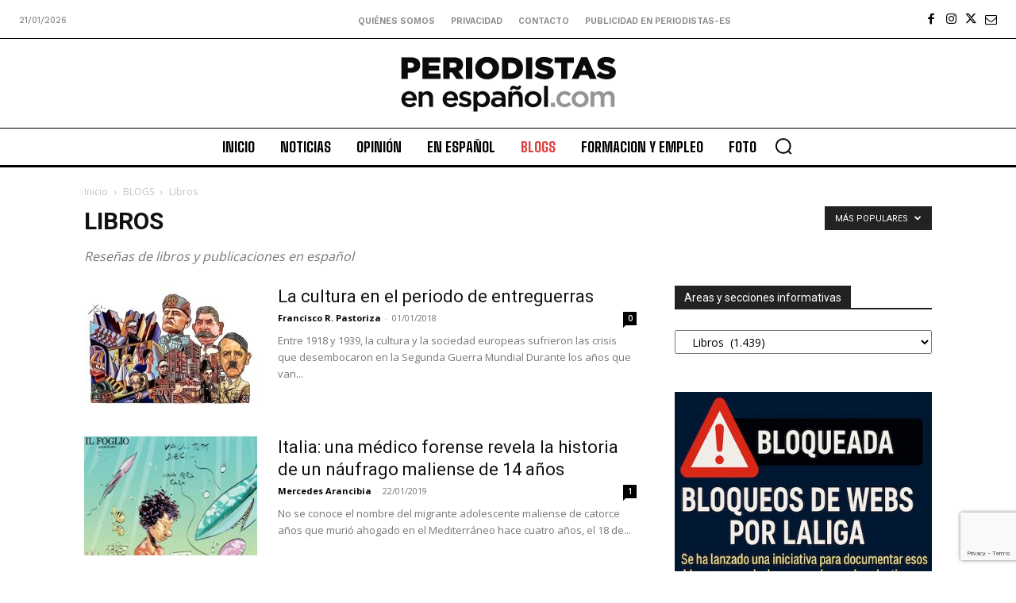

--- FILE ---
content_type: text/html; charset=utf-8
request_url: https://www.google.com/recaptcha/api2/anchor?ar=1&k=6Ld1EpcmAAAAAA2T9hAwpaQEOnlTwkDy4usGD1_R&co=aHR0cHM6Ly9wZXJpb2Rpc3Rhcy1lcy5jb206NDQz&hl=en&v=PoyoqOPhxBO7pBk68S4YbpHZ&size=invisible&anchor-ms=20000&execute-ms=30000&cb=xn7e374efatm
body_size: 48796
content:
<!DOCTYPE HTML><html dir="ltr" lang="en"><head><meta http-equiv="Content-Type" content="text/html; charset=UTF-8">
<meta http-equiv="X-UA-Compatible" content="IE=edge">
<title>reCAPTCHA</title>
<style type="text/css">
/* cyrillic-ext */
@font-face {
  font-family: 'Roboto';
  font-style: normal;
  font-weight: 400;
  font-stretch: 100%;
  src: url(//fonts.gstatic.com/s/roboto/v48/KFO7CnqEu92Fr1ME7kSn66aGLdTylUAMa3GUBHMdazTgWw.woff2) format('woff2');
  unicode-range: U+0460-052F, U+1C80-1C8A, U+20B4, U+2DE0-2DFF, U+A640-A69F, U+FE2E-FE2F;
}
/* cyrillic */
@font-face {
  font-family: 'Roboto';
  font-style: normal;
  font-weight: 400;
  font-stretch: 100%;
  src: url(//fonts.gstatic.com/s/roboto/v48/KFO7CnqEu92Fr1ME7kSn66aGLdTylUAMa3iUBHMdazTgWw.woff2) format('woff2');
  unicode-range: U+0301, U+0400-045F, U+0490-0491, U+04B0-04B1, U+2116;
}
/* greek-ext */
@font-face {
  font-family: 'Roboto';
  font-style: normal;
  font-weight: 400;
  font-stretch: 100%;
  src: url(//fonts.gstatic.com/s/roboto/v48/KFO7CnqEu92Fr1ME7kSn66aGLdTylUAMa3CUBHMdazTgWw.woff2) format('woff2');
  unicode-range: U+1F00-1FFF;
}
/* greek */
@font-face {
  font-family: 'Roboto';
  font-style: normal;
  font-weight: 400;
  font-stretch: 100%;
  src: url(//fonts.gstatic.com/s/roboto/v48/KFO7CnqEu92Fr1ME7kSn66aGLdTylUAMa3-UBHMdazTgWw.woff2) format('woff2');
  unicode-range: U+0370-0377, U+037A-037F, U+0384-038A, U+038C, U+038E-03A1, U+03A3-03FF;
}
/* math */
@font-face {
  font-family: 'Roboto';
  font-style: normal;
  font-weight: 400;
  font-stretch: 100%;
  src: url(//fonts.gstatic.com/s/roboto/v48/KFO7CnqEu92Fr1ME7kSn66aGLdTylUAMawCUBHMdazTgWw.woff2) format('woff2');
  unicode-range: U+0302-0303, U+0305, U+0307-0308, U+0310, U+0312, U+0315, U+031A, U+0326-0327, U+032C, U+032F-0330, U+0332-0333, U+0338, U+033A, U+0346, U+034D, U+0391-03A1, U+03A3-03A9, U+03B1-03C9, U+03D1, U+03D5-03D6, U+03F0-03F1, U+03F4-03F5, U+2016-2017, U+2034-2038, U+203C, U+2040, U+2043, U+2047, U+2050, U+2057, U+205F, U+2070-2071, U+2074-208E, U+2090-209C, U+20D0-20DC, U+20E1, U+20E5-20EF, U+2100-2112, U+2114-2115, U+2117-2121, U+2123-214F, U+2190, U+2192, U+2194-21AE, U+21B0-21E5, U+21F1-21F2, U+21F4-2211, U+2213-2214, U+2216-22FF, U+2308-230B, U+2310, U+2319, U+231C-2321, U+2336-237A, U+237C, U+2395, U+239B-23B7, U+23D0, U+23DC-23E1, U+2474-2475, U+25AF, U+25B3, U+25B7, U+25BD, U+25C1, U+25CA, U+25CC, U+25FB, U+266D-266F, U+27C0-27FF, U+2900-2AFF, U+2B0E-2B11, U+2B30-2B4C, U+2BFE, U+3030, U+FF5B, U+FF5D, U+1D400-1D7FF, U+1EE00-1EEFF;
}
/* symbols */
@font-face {
  font-family: 'Roboto';
  font-style: normal;
  font-weight: 400;
  font-stretch: 100%;
  src: url(//fonts.gstatic.com/s/roboto/v48/KFO7CnqEu92Fr1ME7kSn66aGLdTylUAMaxKUBHMdazTgWw.woff2) format('woff2');
  unicode-range: U+0001-000C, U+000E-001F, U+007F-009F, U+20DD-20E0, U+20E2-20E4, U+2150-218F, U+2190, U+2192, U+2194-2199, U+21AF, U+21E6-21F0, U+21F3, U+2218-2219, U+2299, U+22C4-22C6, U+2300-243F, U+2440-244A, U+2460-24FF, U+25A0-27BF, U+2800-28FF, U+2921-2922, U+2981, U+29BF, U+29EB, U+2B00-2BFF, U+4DC0-4DFF, U+FFF9-FFFB, U+10140-1018E, U+10190-1019C, U+101A0, U+101D0-101FD, U+102E0-102FB, U+10E60-10E7E, U+1D2C0-1D2D3, U+1D2E0-1D37F, U+1F000-1F0FF, U+1F100-1F1AD, U+1F1E6-1F1FF, U+1F30D-1F30F, U+1F315, U+1F31C, U+1F31E, U+1F320-1F32C, U+1F336, U+1F378, U+1F37D, U+1F382, U+1F393-1F39F, U+1F3A7-1F3A8, U+1F3AC-1F3AF, U+1F3C2, U+1F3C4-1F3C6, U+1F3CA-1F3CE, U+1F3D4-1F3E0, U+1F3ED, U+1F3F1-1F3F3, U+1F3F5-1F3F7, U+1F408, U+1F415, U+1F41F, U+1F426, U+1F43F, U+1F441-1F442, U+1F444, U+1F446-1F449, U+1F44C-1F44E, U+1F453, U+1F46A, U+1F47D, U+1F4A3, U+1F4B0, U+1F4B3, U+1F4B9, U+1F4BB, U+1F4BF, U+1F4C8-1F4CB, U+1F4D6, U+1F4DA, U+1F4DF, U+1F4E3-1F4E6, U+1F4EA-1F4ED, U+1F4F7, U+1F4F9-1F4FB, U+1F4FD-1F4FE, U+1F503, U+1F507-1F50B, U+1F50D, U+1F512-1F513, U+1F53E-1F54A, U+1F54F-1F5FA, U+1F610, U+1F650-1F67F, U+1F687, U+1F68D, U+1F691, U+1F694, U+1F698, U+1F6AD, U+1F6B2, U+1F6B9-1F6BA, U+1F6BC, U+1F6C6-1F6CF, U+1F6D3-1F6D7, U+1F6E0-1F6EA, U+1F6F0-1F6F3, U+1F6F7-1F6FC, U+1F700-1F7FF, U+1F800-1F80B, U+1F810-1F847, U+1F850-1F859, U+1F860-1F887, U+1F890-1F8AD, U+1F8B0-1F8BB, U+1F8C0-1F8C1, U+1F900-1F90B, U+1F93B, U+1F946, U+1F984, U+1F996, U+1F9E9, U+1FA00-1FA6F, U+1FA70-1FA7C, U+1FA80-1FA89, U+1FA8F-1FAC6, U+1FACE-1FADC, U+1FADF-1FAE9, U+1FAF0-1FAF8, U+1FB00-1FBFF;
}
/* vietnamese */
@font-face {
  font-family: 'Roboto';
  font-style: normal;
  font-weight: 400;
  font-stretch: 100%;
  src: url(//fonts.gstatic.com/s/roboto/v48/KFO7CnqEu92Fr1ME7kSn66aGLdTylUAMa3OUBHMdazTgWw.woff2) format('woff2');
  unicode-range: U+0102-0103, U+0110-0111, U+0128-0129, U+0168-0169, U+01A0-01A1, U+01AF-01B0, U+0300-0301, U+0303-0304, U+0308-0309, U+0323, U+0329, U+1EA0-1EF9, U+20AB;
}
/* latin-ext */
@font-face {
  font-family: 'Roboto';
  font-style: normal;
  font-weight: 400;
  font-stretch: 100%;
  src: url(//fonts.gstatic.com/s/roboto/v48/KFO7CnqEu92Fr1ME7kSn66aGLdTylUAMa3KUBHMdazTgWw.woff2) format('woff2');
  unicode-range: U+0100-02BA, U+02BD-02C5, U+02C7-02CC, U+02CE-02D7, U+02DD-02FF, U+0304, U+0308, U+0329, U+1D00-1DBF, U+1E00-1E9F, U+1EF2-1EFF, U+2020, U+20A0-20AB, U+20AD-20C0, U+2113, U+2C60-2C7F, U+A720-A7FF;
}
/* latin */
@font-face {
  font-family: 'Roboto';
  font-style: normal;
  font-weight: 400;
  font-stretch: 100%;
  src: url(//fonts.gstatic.com/s/roboto/v48/KFO7CnqEu92Fr1ME7kSn66aGLdTylUAMa3yUBHMdazQ.woff2) format('woff2');
  unicode-range: U+0000-00FF, U+0131, U+0152-0153, U+02BB-02BC, U+02C6, U+02DA, U+02DC, U+0304, U+0308, U+0329, U+2000-206F, U+20AC, U+2122, U+2191, U+2193, U+2212, U+2215, U+FEFF, U+FFFD;
}
/* cyrillic-ext */
@font-face {
  font-family: 'Roboto';
  font-style: normal;
  font-weight: 500;
  font-stretch: 100%;
  src: url(//fonts.gstatic.com/s/roboto/v48/KFO7CnqEu92Fr1ME7kSn66aGLdTylUAMa3GUBHMdazTgWw.woff2) format('woff2');
  unicode-range: U+0460-052F, U+1C80-1C8A, U+20B4, U+2DE0-2DFF, U+A640-A69F, U+FE2E-FE2F;
}
/* cyrillic */
@font-face {
  font-family: 'Roboto';
  font-style: normal;
  font-weight: 500;
  font-stretch: 100%;
  src: url(//fonts.gstatic.com/s/roboto/v48/KFO7CnqEu92Fr1ME7kSn66aGLdTylUAMa3iUBHMdazTgWw.woff2) format('woff2');
  unicode-range: U+0301, U+0400-045F, U+0490-0491, U+04B0-04B1, U+2116;
}
/* greek-ext */
@font-face {
  font-family: 'Roboto';
  font-style: normal;
  font-weight: 500;
  font-stretch: 100%;
  src: url(//fonts.gstatic.com/s/roboto/v48/KFO7CnqEu92Fr1ME7kSn66aGLdTylUAMa3CUBHMdazTgWw.woff2) format('woff2');
  unicode-range: U+1F00-1FFF;
}
/* greek */
@font-face {
  font-family: 'Roboto';
  font-style: normal;
  font-weight: 500;
  font-stretch: 100%;
  src: url(//fonts.gstatic.com/s/roboto/v48/KFO7CnqEu92Fr1ME7kSn66aGLdTylUAMa3-UBHMdazTgWw.woff2) format('woff2');
  unicode-range: U+0370-0377, U+037A-037F, U+0384-038A, U+038C, U+038E-03A1, U+03A3-03FF;
}
/* math */
@font-face {
  font-family: 'Roboto';
  font-style: normal;
  font-weight: 500;
  font-stretch: 100%;
  src: url(//fonts.gstatic.com/s/roboto/v48/KFO7CnqEu92Fr1ME7kSn66aGLdTylUAMawCUBHMdazTgWw.woff2) format('woff2');
  unicode-range: U+0302-0303, U+0305, U+0307-0308, U+0310, U+0312, U+0315, U+031A, U+0326-0327, U+032C, U+032F-0330, U+0332-0333, U+0338, U+033A, U+0346, U+034D, U+0391-03A1, U+03A3-03A9, U+03B1-03C9, U+03D1, U+03D5-03D6, U+03F0-03F1, U+03F4-03F5, U+2016-2017, U+2034-2038, U+203C, U+2040, U+2043, U+2047, U+2050, U+2057, U+205F, U+2070-2071, U+2074-208E, U+2090-209C, U+20D0-20DC, U+20E1, U+20E5-20EF, U+2100-2112, U+2114-2115, U+2117-2121, U+2123-214F, U+2190, U+2192, U+2194-21AE, U+21B0-21E5, U+21F1-21F2, U+21F4-2211, U+2213-2214, U+2216-22FF, U+2308-230B, U+2310, U+2319, U+231C-2321, U+2336-237A, U+237C, U+2395, U+239B-23B7, U+23D0, U+23DC-23E1, U+2474-2475, U+25AF, U+25B3, U+25B7, U+25BD, U+25C1, U+25CA, U+25CC, U+25FB, U+266D-266F, U+27C0-27FF, U+2900-2AFF, U+2B0E-2B11, U+2B30-2B4C, U+2BFE, U+3030, U+FF5B, U+FF5D, U+1D400-1D7FF, U+1EE00-1EEFF;
}
/* symbols */
@font-face {
  font-family: 'Roboto';
  font-style: normal;
  font-weight: 500;
  font-stretch: 100%;
  src: url(//fonts.gstatic.com/s/roboto/v48/KFO7CnqEu92Fr1ME7kSn66aGLdTylUAMaxKUBHMdazTgWw.woff2) format('woff2');
  unicode-range: U+0001-000C, U+000E-001F, U+007F-009F, U+20DD-20E0, U+20E2-20E4, U+2150-218F, U+2190, U+2192, U+2194-2199, U+21AF, U+21E6-21F0, U+21F3, U+2218-2219, U+2299, U+22C4-22C6, U+2300-243F, U+2440-244A, U+2460-24FF, U+25A0-27BF, U+2800-28FF, U+2921-2922, U+2981, U+29BF, U+29EB, U+2B00-2BFF, U+4DC0-4DFF, U+FFF9-FFFB, U+10140-1018E, U+10190-1019C, U+101A0, U+101D0-101FD, U+102E0-102FB, U+10E60-10E7E, U+1D2C0-1D2D3, U+1D2E0-1D37F, U+1F000-1F0FF, U+1F100-1F1AD, U+1F1E6-1F1FF, U+1F30D-1F30F, U+1F315, U+1F31C, U+1F31E, U+1F320-1F32C, U+1F336, U+1F378, U+1F37D, U+1F382, U+1F393-1F39F, U+1F3A7-1F3A8, U+1F3AC-1F3AF, U+1F3C2, U+1F3C4-1F3C6, U+1F3CA-1F3CE, U+1F3D4-1F3E0, U+1F3ED, U+1F3F1-1F3F3, U+1F3F5-1F3F7, U+1F408, U+1F415, U+1F41F, U+1F426, U+1F43F, U+1F441-1F442, U+1F444, U+1F446-1F449, U+1F44C-1F44E, U+1F453, U+1F46A, U+1F47D, U+1F4A3, U+1F4B0, U+1F4B3, U+1F4B9, U+1F4BB, U+1F4BF, U+1F4C8-1F4CB, U+1F4D6, U+1F4DA, U+1F4DF, U+1F4E3-1F4E6, U+1F4EA-1F4ED, U+1F4F7, U+1F4F9-1F4FB, U+1F4FD-1F4FE, U+1F503, U+1F507-1F50B, U+1F50D, U+1F512-1F513, U+1F53E-1F54A, U+1F54F-1F5FA, U+1F610, U+1F650-1F67F, U+1F687, U+1F68D, U+1F691, U+1F694, U+1F698, U+1F6AD, U+1F6B2, U+1F6B9-1F6BA, U+1F6BC, U+1F6C6-1F6CF, U+1F6D3-1F6D7, U+1F6E0-1F6EA, U+1F6F0-1F6F3, U+1F6F7-1F6FC, U+1F700-1F7FF, U+1F800-1F80B, U+1F810-1F847, U+1F850-1F859, U+1F860-1F887, U+1F890-1F8AD, U+1F8B0-1F8BB, U+1F8C0-1F8C1, U+1F900-1F90B, U+1F93B, U+1F946, U+1F984, U+1F996, U+1F9E9, U+1FA00-1FA6F, U+1FA70-1FA7C, U+1FA80-1FA89, U+1FA8F-1FAC6, U+1FACE-1FADC, U+1FADF-1FAE9, U+1FAF0-1FAF8, U+1FB00-1FBFF;
}
/* vietnamese */
@font-face {
  font-family: 'Roboto';
  font-style: normal;
  font-weight: 500;
  font-stretch: 100%;
  src: url(//fonts.gstatic.com/s/roboto/v48/KFO7CnqEu92Fr1ME7kSn66aGLdTylUAMa3OUBHMdazTgWw.woff2) format('woff2');
  unicode-range: U+0102-0103, U+0110-0111, U+0128-0129, U+0168-0169, U+01A0-01A1, U+01AF-01B0, U+0300-0301, U+0303-0304, U+0308-0309, U+0323, U+0329, U+1EA0-1EF9, U+20AB;
}
/* latin-ext */
@font-face {
  font-family: 'Roboto';
  font-style: normal;
  font-weight: 500;
  font-stretch: 100%;
  src: url(//fonts.gstatic.com/s/roboto/v48/KFO7CnqEu92Fr1ME7kSn66aGLdTylUAMa3KUBHMdazTgWw.woff2) format('woff2');
  unicode-range: U+0100-02BA, U+02BD-02C5, U+02C7-02CC, U+02CE-02D7, U+02DD-02FF, U+0304, U+0308, U+0329, U+1D00-1DBF, U+1E00-1E9F, U+1EF2-1EFF, U+2020, U+20A0-20AB, U+20AD-20C0, U+2113, U+2C60-2C7F, U+A720-A7FF;
}
/* latin */
@font-face {
  font-family: 'Roboto';
  font-style: normal;
  font-weight: 500;
  font-stretch: 100%;
  src: url(//fonts.gstatic.com/s/roboto/v48/KFO7CnqEu92Fr1ME7kSn66aGLdTylUAMa3yUBHMdazQ.woff2) format('woff2');
  unicode-range: U+0000-00FF, U+0131, U+0152-0153, U+02BB-02BC, U+02C6, U+02DA, U+02DC, U+0304, U+0308, U+0329, U+2000-206F, U+20AC, U+2122, U+2191, U+2193, U+2212, U+2215, U+FEFF, U+FFFD;
}
/* cyrillic-ext */
@font-face {
  font-family: 'Roboto';
  font-style: normal;
  font-weight: 900;
  font-stretch: 100%;
  src: url(//fonts.gstatic.com/s/roboto/v48/KFO7CnqEu92Fr1ME7kSn66aGLdTylUAMa3GUBHMdazTgWw.woff2) format('woff2');
  unicode-range: U+0460-052F, U+1C80-1C8A, U+20B4, U+2DE0-2DFF, U+A640-A69F, U+FE2E-FE2F;
}
/* cyrillic */
@font-face {
  font-family: 'Roboto';
  font-style: normal;
  font-weight: 900;
  font-stretch: 100%;
  src: url(//fonts.gstatic.com/s/roboto/v48/KFO7CnqEu92Fr1ME7kSn66aGLdTylUAMa3iUBHMdazTgWw.woff2) format('woff2');
  unicode-range: U+0301, U+0400-045F, U+0490-0491, U+04B0-04B1, U+2116;
}
/* greek-ext */
@font-face {
  font-family: 'Roboto';
  font-style: normal;
  font-weight: 900;
  font-stretch: 100%;
  src: url(//fonts.gstatic.com/s/roboto/v48/KFO7CnqEu92Fr1ME7kSn66aGLdTylUAMa3CUBHMdazTgWw.woff2) format('woff2');
  unicode-range: U+1F00-1FFF;
}
/* greek */
@font-face {
  font-family: 'Roboto';
  font-style: normal;
  font-weight: 900;
  font-stretch: 100%;
  src: url(//fonts.gstatic.com/s/roboto/v48/KFO7CnqEu92Fr1ME7kSn66aGLdTylUAMa3-UBHMdazTgWw.woff2) format('woff2');
  unicode-range: U+0370-0377, U+037A-037F, U+0384-038A, U+038C, U+038E-03A1, U+03A3-03FF;
}
/* math */
@font-face {
  font-family: 'Roboto';
  font-style: normal;
  font-weight: 900;
  font-stretch: 100%;
  src: url(//fonts.gstatic.com/s/roboto/v48/KFO7CnqEu92Fr1ME7kSn66aGLdTylUAMawCUBHMdazTgWw.woff2) format('woff2');
  unicode-range: U+0302-0303, U+0305, U+0307-0308, U+0310, U+0312, U+0315, U+031A, U+0326-0327, U+032C, U+032F-0330, U+0332-0333, U+0338, U+033A, U+0346, U+034D, U+0391-03A1, U+03A3-03A9, U+03B1-03C9, U+03D1, U+03D5-03D6, U+03F0-03F1, U+03F4-03F5, U+2016-2017, U+2034-2038, U+203C, U+2040, U+2043, U+2047, U+2050, U+2057, U+205F, U+2070-2071, U+2074-208E, U+2090-209C, U+20D0-20DC, U+20E1, U+20E5-20EF, U+2100-2112, U+2114-2115, U+2117-2121, U+2123-214F, U+2190, U+2192, U+2194-21AE, U+21B0-21E5, U+21F1-21F2, U+21F4-2211, U+2213-2214, U+2216-22FF, U+2308-230B, U+2310, U+2319, U+231C-2321, U+2336-237A, U+237C, U+2395, U+239B-23B7, U+23D0, U+23DC-23E1, U+2474-2475, U+25AF, U+25B3, U+25B7, U+25BD, U+25C1, U+25CA, U+25CC, U+25FB, U+266D-266F, U+27C0-27FF, U+2900-2AFF, U+2B0E-2B11, U+2B30-2B4C, U+2BFE, U+3030, U+FF5B, U+FF5D, U+1D400-1D7FF, U+1EE00-1EEFF;
}
/* symbols */
@font-face {
  font-family: 'Roboto';
  font-style: normal;
  font-weight: 900;
  font-stretch: 100%;
  src: url(//fonts.gstatic.com/s/roboto/v48/KFO7CnqEu92Fr1ME7kSn66aGLdTylUAMaxKUBHMdazTgWw.woff2) format('woff2');
  unicode-range: U+0001-000C, U+000E-001F, U+007F-009F, U+20DD-20E0, U+20E2-20E4, U+2150-218F, U+2190, U+2192, U+2194-2199, U+21AF, U+21E6-21F0, U+21F3, U+2218-2219, U+2299, U+22C4-22C6, U+2300-243F, U+2440-244A, U+2460-24FF, U+25A0-27BF, U+2800-28FF, U+2921-2922, U+2981, U+29BF, U+29EB, U+2B00-2BFF, U+4DC0-4DFF, U+FFF9-FFFB, U+10140-1018E, U+10190-1019C, U+101A0, U+101D0-101FD, U+102E0-102FB, U+10E60-10E7E, U+1D2C0-1D2D3, U+1D2E0-1D37F, U+1F000-1F0FF, U+1F100-1F1AD, U+1F1E6-1F1FF, U+1F30D-1F30F, U+1F315, U+1F31C, U+1F31E, U+1F320-1F32C, U+1F336, U+1F378, U+1F37D, U+1F382, U+1F393-1F39F, U+1F3A7-1F3A8, U+1F3AC-1F3AF, U+1F3C2, U+1F3C4-1F3C6, U+1F3CA-1F3CE, U+1F3D4-1F3E0, U+1F3ED, U+1F3F1-1F3F3, U+1F3F5-1F3F7, U+1F408, U+1F415, U+1F41F, U+1F426, U+1F43F, U+1F441-1F442, U+1F444, U+1F446-1F449, U+1F44C-1F44E, U+1F453, U+1F46A, U+1F47D, U+1F4A3, U+1F4B0, U+1F4B3, U+1F4B9, U+1F4BB, U+1F4BF, U+1F4C8-1F4CB, U+1F4D6, U+1F4DA, U+1F4DF, U+1F4E3-1F4E6, U+1F4EA-1F4ED, U+1F4F7, U+1F4F9-1F4FB, U+1F4FD-1F4FE, U+1F503, U+1F507-1F50B, U+1F50D, U+1F512-1F513, U+1F53E-1F54A, U+1F54F-1F5FA, U+1F610, U+1F650-1F67F, U+1F687, U+1F68D, U+1F691, U+1F694, U+1F698, U+1F6AD, U+1F6B2, U+1F6B9-1F6BA, U+1F6BC, U+1F6C6-1F6CF, U+1F6D3-1F6D7, U+1F6E0-1F6EA, U+1F6F0-1F6F3, U+1F6F7-1F6FC, U+1F700-1F7FF, U+1F800-1F80B, U+1F810-1F847, U+1F850-1F859, U+1F860-1F887, U+1F890-1F8AD, U+1F8B0-1F8BB, U+1F8C0-1F8C1, U+1F900-1F90B, U+1F93B, U+1F946, U+1F984, U+1F996, U+1F9E9, U+1FA00-1FA6F, U+1FA70-1FA7C, U+1FA80-1FA89, U+1FA8F-1FAC6, U+1FACE-1FADC, U+1FADF-1FAE9, U+1FAF0-1FAF8, U+1FB00-1FBFF;
}
/* vietnamese */
@font-face {
  font-family: 'Roboto';
  font-style: normal;
  font-weight: 900;
  font-stretch: 100%;
  src: url(//fonts.gstatic.com/s/roboto/v48/KFO7CnqEu92Fr1ME7kSn66aGLdTylUAMa3OUBHMdazTgWw.woff2) format('woff2');
  unicode-range: U+0102-0103, U+0110-0111, U+0128-0129, U+0168-0169, U+01A0-01A1, U+01AF-01B0, U+0300-0301, U+0303-0304, U+0308-0309, U+0323, U+0329, U+1EA0-1EF9, U+20AB;
}
/* latin-ext */
@font-face {
  font-family: 'Roboto';
  font-style: normal;
  font-weight: 900;
  font-stretch: 100%;
  src: url(//fonts.gstatic.com/s/roboto/v48/KFO7CnqEu92Fr1ME7kSn66aGLdTylUAMa3KUBHMdazTgWw.woff2) format('woff2');
  unicode-range: U+0100-02BA, U+02BD-02C5, U+02C7-02CC, U+02CE-02D7, U+02DD-02FF, U+0304, U+0308, U+0329, U+1D00-1DBF, U+1E00-1E9F, U+1EF2-1EFF, U+2020, U+20A0-20AB, U+20AD-20C0, U+2113, U+2C60-2C7F, U+A720-A7FF;
}
/* latin */
@font-face {
  font-family: 'Roboto';
  font-style: normal;
  font-weight: 900;
  font-stretch: 100%;
  src: url(//fonts.gstatic.com/s/roboto/v48/KFO7CnqEu92Fr1ME7kSn66aGLdTylUAMa3yUBHMdazQ.woff2) format('woff2');
  unicode-range: U+0000-00FF, U+0131, U+0152-0153, U+02BB-02BC, U+02C6, U+02DA, U+02DC, U+0304, U+0308, U+0329, U+2000-206F, U+20AC, U+2122, U+2191, U+2193, U+2212, U+2215, U+FEFF, U+FFFD;
}

</style>
<link rel="stylesheet" type="text/css" href="https://www.gstatic.com/recaptcha/releases/PoyoqOPhxBO7pBk68S4YbpHZ/styles__ltr.css">
<script nonce="ThU-3AAvENkMsrz3Pr4Oyw" type="text/javascript">window['__recaptcha_api'] = 'https://www.google.com/recaptcha/api2/';</script>
<script type="text/javascript" src="https://www.gstatic.com/recaptcha/releases/PoyoqOPhxBO7pBk68S4YbpHZ/recaptcha__en.js" nonce="ThU-3AAvENkMsrz3Pr4Oyw">
      
    </script></head>
<body><div id="rc-anchor-alert" class="rc-anchor-alert"></div>
<input type="hidden" id="recaptcha-token" value="[base64]">
<script type="text/javascript" nonce="ThU-3AAvENkMsrz3Pr4Oyw">
      recaptcha.anchor.Main.init("[\x22ainput\x22,[\x22bgdata\x22,\x22\x22,\[base64]/[base64]/MjU1Ong/[base64]/[base64]/[base64]/[base64]/[base64]/[base64]/[base64]/[base64]/[base64]/[base64]/[base64]/[base64]/[base64]/[base64]/[base64]\\u003d\x22,\[base64]\\u003d\\u003d\x22,\x22w5bCtkLCp8OjJsOCHsOxci7CqsKdQsKJM0xGwrNOw4jDnk3DncO7w4RQwrI1ZW16w67DjsOow6/Dq8OdwoHDnsK0w4YlwohvBcKQQMODw7PCrMK3w4PDlMKUwocBw4TDnSdYd3ElYcOCw6c5w67CiGzDtjjDtcOCwp7Dpi7CusOJwrh8w5rDkF7DuiMbw4RDAMKrTsKLYUfDjMKawqccLcKxTxkSfMKFwppPw4XCiVTDlcOIw60qEUA9w4kyS3JGw4B/YsOyB1fDn8KjS1bCgMKaKMKhIBXCtzvCtcO1w4PCp8KKAx5fw5BRwp9rPVViAcOeHsKvwpfChcO0AGvDjMODwooDwp85w69bwoPCucK9SsOIw4rDoX/Dn2fCtMKgO8KuMBwLw6DDisK/[base64]/bMKWwp3CpMOfJxIOScOhw7jDvk44QsKhw6/[base64]/Dvj0dw4bCvEF9w6VsAGzCpxvCkGTCucONR8OCFcOKZMOAdRRtEG07wpBHDsKTw4LCpGIgw7MSw5LDlMKvTsKFw5ZYw7HDgx3CoRYDBzrDtVXCpQMFw6lqw4pWVGvCo8O8w4jCgMKrw5kRw7jDgsOAw7pIwpcSU8OwDsOWCcKtT8Ogw73CqMOFw7/Dl8KdE2ojIBRuwqLDosKIC0rChUNPF8O0HMOpw6LCo8KCJsOLVMKSwqLDocOSwrHDgcOVKwZrw7hGwpAdKMOYDsOYfMOGw6JGKsK9I2PCvF3DuMKIwq8EWXTCujDDi8KyfsOKWsOADsOow5p3HsKjURokSw/DkHrDksKmw6lgHlLDgCZndR56XRofJcOuwp/CocOpXsOYcVQ9KX3CtcOjUsObHMKMwooXR8O8wpNzBcKuwqkMLQs8JmgKeVgkRsOHCUnCv3vClRUew69PwoHChMOJBlI9w6NEe8K/wqnCt8KGw7vCv8Olw6nDncOLKsOtwqkUwqfCtkTDpsKrc8OYbMOPTg7Dk3FRw7UtTsOcwqHDhXFDwqs7QsKgASHDvMKyw6tlwpTCr1Esw6XCvHdQw6/DjxcjwrwXwrxIN2vCocOMBcOXw6IGwpfCu8Kaw6rCiFPDi8KfecKBw73DjMKQZcO1w6zCm1/DsMO+JgjDiVY4VsOFwoPCrcK7JTlAw6cEwro0MGcJesOjwqPDv8KPw6/Cun7CtMObw6lQIyzCjMKfXMKuwrjCqx4TwqjCocOhwoY2N8ORwqhgXsKiAwDCicOoHzTDnFLCiA7DtSzDpsOqw6c8wpvDiHxgIAxZwqzDnkvCjA5fEGslIcOPf8KDaVHDrcOnZkYRISDCjnfDoMOFw5Idwo7Dv8KQwp0+w5Ykw4/CgATDnsKsbXvCugPDqFkxw6PDtsKyw51/VcO+w4bCrF4/w6HCqMKTw5sSw7bCgklAHsOjHi7DvcKeOsOww6Ucw7IxKEDDl8KyFQvDvEpgwpYcdcO3wrnDvyvCpsKswppVwrnDk0Uawrcpw53Dkj3DolrDjMKBw6/[base64]/DmsK/M8KSw4lxwovCi0vDojpEw4jDuyXCiy/[base64]/wp8iwqnCnMOLw6MrwqdiwqAzNgLDo17CqcKhHGNPw7jClgrCisK1woIxBcOrw7LCm1QHWMK2A3nCpsO7U8O4w4cIw5Jfw7pfw68uFMOZbAEZwoV7w6vCjMOvcm4Kw7vCtkAIIsKUw7/CsMOxw5s6aV3CqMKEX8OcHRXDtQbDvm/CjMK0ChrDjiTCrGXDh8KswqHCuXg4LlkvdQEldMKVd8KYw6LCgl3DmlU7w47Cv3FmFXzDpyjDucOzwoLCgGA2bMOBwpsrw71BwonDjMK/w5sia8OlBysSwqZMw6zCpMKfUxMHHSIww6VXwo8Uwq7CvUTClcOIwpETKsK2wpnCpWTCti3DmMKhbC/Drz5LCxbDnMK0fgUKTz7DlcORfBZjZMOdw7ZlCcOsw4zCoi7DilV0w7NULWdLw6wldVbDg0HDqwLDjsOFw47CnAUKCXPCh0Ufw6PCtMK3ZWt0G0nDiRBNXsOmwpTDgWbClAPCg8OXwqnDvj3CsmvCncOiw5vDocOpbsOtwqgrHGsYAF/Ctm3CklBxw7XDpcO0YwobOMO4wovDpWbCrjMxwrrDqTEgaMKNMArCsCXCusKPJMOXJTTDsMO6ecKbHcKRw5/DtiswBx3DqDk2wqJPwozDgsKRTMKfL8KSL8O8w5nDu8O/w41Uw4MFw4nDpEbCiT43UHFJw7wSw5fCixtZUEI+C314w69oR1wPUcKEwpXDh33CmzoTSsORw65WwoRWwoXDn8KwwooVKmbDssKyCFjDjUYMwp5zwp/CgsKjX8KBw4Nfwp/Ch3ljAMKgw4bDh0fDoSnDp8KAw7tnwrFiCUxDw6fDg8K/[base64]/CgMONL8OmHHzDoxnCj8KOd8KEw6/DqRspKE4Hw4DDisODU3DDgsKOwoBUd8Ovw7wDwqrCkRPCgcOEPV1vLXB4HsKtWic/w7nCi3rDri3CijXDtsKqw7rCm290D0kEwoLDlhJUw4A7wpwWBMKoGADDj8OHBMOhw65QMsOdwqPCosO1Qy/ClMOawpsVw7HCi8OAYj4LMMK4wovDhMK9wpk4Kk9KFDB0wp/CuMK3wq7DncKdVsKhHcOKwobDj8OgV3ZYwq1kw71odFFVw6LDuDzCgCYSR8O4w4xuG0sCwpTClcKzOzzDl0UIfT19CsKYM8KOwqnDrsOaw6kSK8OhwqrDkMOqwpEyD2Z2QMK5w6lQRMKgKy3Cv1HDgkYPa8Oew6bDghQ/UX0gwonCmkIowpbDpW4/RmcaIMO1fyhXw4nDt2bCkMKPWMKhw5HCvURLwrpPIXkgUD/DuMO5w68Cw63DrcO4EQgXZsKRNDDCq0XCrMOWfWN4LkHCucKtOyR9RQEvwqNAw6HDm2PCk8OQKMOAO3jCtcOGaHTCkMKhXBJ3wofDpn/DlcOsw4/[base64]/DvBrDqEbDu8OHPcKjwprCmcORFcKUw7/DigBRwohKKsKHw7dTwoJlwqDCgsKFHMKSwp5BwpI+ZiXDmMO5woTDmwMDwpTDvMKKE8OVwpAMwofDgXTDqMKrw4fCh8K/BDTDsQzDjsOUw488wpPDnMKvwpZAw5kuIX/DvV/Cs1nCuMOPC8Khw6QvHhbDrcO0w7l8CC7DpMKRw47DtT3CmsOjw5zDs8OddWIvV8KMDz/Ct8OKwqAAMMK1w7J6wr0AwqfDrsOAEUzCpcKfTjEiRcObw5opYUxwJ33CixvDv20JwpUvwrgoeSg4V8OFwrZTNiHCqS3Ds2AWw6ANWxTCmsKwAArDmcOmIHjCh8O3wq9UJwFIdRd4MD3CucK3w7vDp3XDr8OcRMOgw78ywrM0DsOXwqJjw43CkMKsFsK/w59swrZQasKWMMOwwq0tLMKHeMOywplKw613VC8/V0g+V8KvwobDkRbCh1cSLTzDlcKvwprDlsOtwprDh8KIPn4hw6EQXsOGVknDnMKvw4Nnw6vCgsONH8OiwqTCrFw/wrXCssOTw6RtJjU2wqjDn8OgJABrfELDqsOgwqjDqQd5McKRwrHDgsOnwrHDt8OeARrDk0TDssOYHsOQw6Z/[base64]/[base64]/DtWjCoMOJwr3DrcOHP8OTCMO6wq1KT3ZBecK4w5XCocK2bMKjLVRYKsO6w518w5nDikxBwqzDtcODw74Awqtnwp3Clg/DjE7Dn2XCo8KzbcKzUhhswo3DnWbDnjwGcBjCrgzCt8OSwovDjcOBZU8/worDocOnMmjCmMOWwqpww4FQIsKhAsOcPMO0wqpRT8O8w6l2w5zDml5QAipTDsOhw55fF8OMYx4AMlIHVMKoY8OTwoIFw6EIwoBSX8OSE8KTH8OCZVvCqgN6w49aw7vCkcKMDTZYbsKtwogPNEfDjkvCuSrDl29FMAzCuSIXe8KNNcOpYVXCnsOowo/CuRrCo8Okw6o5bDRrw4JFw7LDvzFtw4TDiQUSZwPCscK2DhQbw6tTwpxlw7rCiSEgwozCj8KHeBUTEFMEw7Ncw4rDpko9V8OtTRA2wrLCucODAMOTGHfDmMOTLMKvw4TDjcOACG57fHpJw6vChz9OwqjCtMOUw7nCksO2OH/DpXMsAVUHwpbCiMKGX2Ntwo3Cg8KKX30GbsKJNg9Ew6UvwqFKGsOfw4VIwrnCnjbDnsOKL8OtKVoiK0YlX8OFw7IWC8OPw6AGw5UJYVgTwr/[base64]/Cp8OSw4PCrQ3CqgM5BcO0ezVrwpPCssKHY8OBwpspw79nw5PDkHnDuMKBX8ORWARBwqlEw6c0eHcQwpgnw7jCkTMbwo4EQsOcw4DDvsOQwrw2V8OsTlMSw550BMOLw6PDsF/CqkEibjRXwpE0w6rDlsKpw4/[base64]/Cs19vRgLCnB/DuVtHLMOLcGd1w4bCjwXCq8K7wpMMw6ZAwq/[base64]/CvmnCp18EEGLCiFPDrmPDq3TDtCFQAlxFLk/[base64]/CvlJRw6YdSsKWw7FgRjsyw4MHS8ONw5BmF8KOwpXDv8O3w70pw6UUwqR7d0oxGsOxwqEcM8KBwrfDocKpw6p9fsKkGk4Lw5AfaMOmwqrDnBR+w4zDpkQXwqkgwp7DjsOywoXCqMKJw5/[base64]/wqXDuH7CiQfDkEPCrTN+wrcjwqgPwqgRTwF4FiFze8OtWcO/wqUPwp7CnlpHNmYiw5jCtcOOCMOycHQvw73DncKew5/DmMOUw4EEw4/Dk8KpBcK4w7/CtMOOaQwow6LCgnXClBPCoVbDvz3CqWzCj1gUWTpAwo9aw4PDsE14woTChsO2wpjDmMOLwrkYwpAVJcO/wpZdLQQKwqJ8JcOOwqxjw5FBNX4RwpYMeg/Dp8K7OCEKwp/DlQTDh8K3w5PCiMKywojDhcKEA8KpeMKNwpEHKARPMiDDjMKMQsO6HMKMKcOww6zDniTCiHjDhnpRMVhIQMOrQg3Ci1HCml7DmMKGM8ORD8KuwpBNZA3DjsOcw6HDucKYHsK0wr0Jw7nDnVrCuykNa1BQw6bDhMOjw5/[base64]/CqQYLF8OMw7PDqcKWQE/Dg0fDgsK7aMODXnnDgsOZbMOewpTDl0dAwqDCmMOsXMKiWcOHwq7CkiJyVT3Dll7Ciwt+wrgfwojCmMO3DMKlRsOBwpkRBjNzwoHChcO5w4vChMOGw7Z7AxteIMKRBsOuwqFlQApxwo1lw7vDkMOqw7MpwoLDhhhnwqrCj245w6nDicOiKXnCjMOwwr1qw4HDpm/[base64]/JU1ew4XDlVNbRsKgTsK+HjjDk8KPw4TDnzjCq8OfSHPCmcK6wqNAwq0LPggPTRfDj8KoScO+QTpKMsOawrhBwpjDg3HDih0+wqHDvMOzRMOUNifClnJ6w4tYw6/Cn8KlcRnDu2N8V8Ovw7HCrMKGWMOKw6XDu1HDkzdIYcKgfXxATcK7LsKiwoxVwow2w4bCr8O8w7rDhHgtw7HCl1JkecK4wqc2UsK5HUQxYsOUw5DDr8OAw47CuHDCsMKvwp/DtXzDgVTCqjXCiMKwLmnDuDLCjSnDmABtwpV+wpZkwpTDkj9dwojCsWBNw5vDsAvCqmPCqUfDvMOYw49owrrDsMKkSTDCgmXCgilcUFDDnsOzwo7CusOGNcKLw50TwrjDqWMMw6XCoiQBQMKFw6/CvsKIIsKewpIMworDtcOxZsKGw67CuxvCisKMOUJMVhBRw5HDtgLDk8Ovw6NuwpjCqMO8w6DCn8KuwpYjNDNjw48Qw7guDTpTHMOxNWXDgA5LR8KAw7tMwrsIwqDCnzXDrcKkLkbCgsKWwro+w40SLMOOwqPCsVR7JsKowoxgMSTCujMuwp/DiDzDjMK1DMKJFcKkA8Orw4AHwqnCsMOGHcOWwrzCksOIW3Uowrt8wqPDncOEasOWwrlrwrHDgcKLwqcAZF3CjsKoUcOxGMOebn5Rw5VZaX0Xwp/DtcKGw79MaMKoDMOUAcK3wpjDkW/[base64]/[base64]/CliLCnxrDn8O1woM5EMKmAHddw6FVMMKRwqQZGMO/w4gBwr7DpwPDg8OcA8OvfMKaHcKpYMKTQcOfwoMxHhfDqHTDrgAXwph2wr8AIlIKSMKEP8O8GMOAcMOAXsOIwrbChlbCuMKlwqsjUsOlaMKwwp48dsK0RcOywrXDkh4Uwr8vTDfDvsKrZMOWIsOOwq1bw5/[base64]/DpTnDjcK6wpZ/VsOPwoYZPC3DpWHDhn96cMKpw781dcOPKi4MChxwIwbCrFMZI8O2LMKqw7IBKzQBwo0Pw5HCnlNhVcOVT8KXITnDvTwTT8OfwpHCssOYHsOtw45Hw5zDpQMEG1RpNsOIIAHCv8KgwoxYIMOywqFvAic4woPDjMOiwoTCrMKNDMKcwp0ZUcKLw7/[base64]/[base64]/[base64]/MMKewrYxw6JsfG8Bw4F8OR/CocOmw5TDp1VAwqxCZMKVPcOVasK/[base64]/Ds8Kaw4ZQBMOEw7V+DAdeAcOoLhrDtMKJwqo2w4EFw43CvsK0AMKEM37CvMOGw6sAcMK/[base64]/CnFRMNMOCw5dpwrrCrcO8ScO8PRLDpm9cwpzCs8KJT3pBw4/CrlILw4bCvHPDtcK2wqIsIcOLwo5aWMOmc03CsDVOwrQTwqcVw7fDkTzDnsOve3DCmivDrzjDtBHDmE52wrQfdXbCvT/Cg1wrdcKVwrbCqcOcUQ/DpRd2w6bDl8K6woh2Pi/Dk8OuAMOTEcOOwpw4FTLDrMOwaDjDn8OyWWRPVsO4w5zChArCpcK8w7LChivCrB8fw5vDusKuT8KWw57CuMKmw4/Cl27DoStUFMOyFkvCjk3Ck0M4BsOdADcNw7loIjJZC8Oawo7Ct8KYfMK0w4vDkXE2wowCwo3CphbDj8OEwqgowqfDrQ/[base64]/Cs1XCj8K2LzNRRsKyUzXCqXjDt0l+VyEbw5vChcKewqfCtlPDusObwowLBcKZw4fCj0rCtMOPd8KLw6MbGMOZwp/[base64]/DpMOrwrgVU8KHIsKVw74swo0PwoBuw6rCtsKDax/CiyfCvsOtcMOHwrxMw6zCg8KGw67DgC/DhgDDgGcgLsKnwr47wqY3w6ZBOsOhAMOhwp3DocO9XQ3CtVjDiMO7w4LDs37Dv8KYw58GwrNXwrhiwrZKUcKCRXXClcKuVld0d8Kzw5JfPFt6w4xzwonCqyseRcOtwrR4w4B6NcKSa8KRwrTCgcKxRH7CkRrCs2bDrcOoEcKiwr4nMC/[base64]/w54Rw5DDqVPCv8Kiw6bDh8Kvw67DhMOFw7dHwr3DkGfDuC8dwqvDhwTCrsOxVS5vViHDvmTCuFwVH3ttw7zClsKRwoHDksKFCMOrAiImw7I9w5how5LDk8KDw4F9M8Oid0U6JcKhw40ww7MpOjVtw705CsOTw5IjwofCp8Kww4Y3wprDisOFO8OJDsKcRsKmw4/[base64]/w6LCoCDDmxlMZ2tuw6gmfsKPOsK4w6Mjw7kGE8Kfw4PDsXvCqinDtMO8w6rCs8K6aTrClXHDtCoqw7A1woJCJCguwq/[base64]/I1hMW2PCshDCoMKgwr8mWU9ewrvDpjfDkUMdYy1BLsOUwqlSUAovAcKdwrTChsOgCMK9w5lEQ00PFMKuw7MNRsOiw7DDjsO/W8OpdT8jwrPCjE/ClcOHZgfDscOPfHNyw7/[base64]/ChcKkw4XCvsOiw4TClA0na8KUS8KXw7F8YsK1wpnDu8OONMOPEcKBw7TCjyF6w7pww77ChMKHc8K/T2HCjsOVwoxHwq3DmcO7w5TDn3kYw6rDm8Oww5AiwrfCllY1wq9zAcKQwqPDp8KHJT7Cq8OzwqtEXMOyZ8OfwqHDhC7DqgIvwpPDviZiw6llF8ObwqkaFcOtccO/Elgyw7VpS8Otb8KpLMKAJ8KkY8OJRlFLwoBEw4rDmcOjw7HCg8ODA8OlTsK9V8KHwrvDiSNoHMOteMKoRMKvwoAywqzDrCnCjX0BwpZMVyzCnlx/B3HCh8K/[base64]/DpsKINHtEJMOdP8KMwrsfwqgdw7onOUfDoyfDl8OqfAXCusOyQURJw7dDRsKuwr85w404YkIPwpvDggzDvGDDjcOXJsKCC3bDoWo/cMK6wr/[base64]/DvMKxwqXDqMKQRT/DqsO5w4IRN8K4w5vCpsOiw7vCj8OqbcOWwq0Jw7YPwr7ChcKzwr3Dp8KVwrTDusKOwonCvV5uFwTCrsOWXcKrP0dxwrx7wr/ChsOJw6vDhy/[base64]/w4TCgl7Dqz3ChcKCHcKxRkRGEMK5w7PDs8KmwoIPw6bDqcOZUsOnw6gzwokidHrDqcOxw5U+dDJswppsbRvCsQPDvgnCh0hXw7oPDMKkwq3DpCcSwqFtF3nDnj7DncKHLFJxw5xJTsKjwqFsR8OPw45KRFXCnRrDiiZRwo/DrsKOw4kqw7lZCQnCr8OFw5PDuFA+wqTCrnzDl8OqKCRUw41mccO+wrQrV8O8MsKmBcKqwpHChsO6wrseM8OTwqgfV0bCpT4gEk3Dkz9Ta8KhFsOAOA8NwotRw5TDicKFQ8Oww5LDl8O5Q8OhbcOpAsK6wrnDjk/[base64]/CqyBpUMK5bMOqw6cUPxoQR8KmwrrCmTA7UcKRwrVrO8KbHMO3wrUVwp8NwqkEw4fDjg7Ci8OTfMKRMMOqRXzDmsKBw6dLDnDCgGtCw6USwpPCpnAcw6RjQktLcm3CjjIzOMKRNsKQwrluUcOHw5/Cm8KWwpQ4YAPCusKLwonDiMKNUsO7HhZBIWV+wqoYwqUOw6RywoHCpx/CpsKhw4MHwpBBKcKJHwLCthFywrrCkcO9wo/CrA/CnVg+KsK3Z8KgL8OjdcKUPWTCqDIpZB8xfX7DsBVbwozClcOifsK4w6hQQcOIMMKCV8KTSQp/TDhNFSTDqHAjwoZ2w4PDpnptfcKHw5HDo8ODNcKnw4gfK3VUMcK6wpnDhx/DmC3Dl8OuXVFnwpw/wqB1T8KSfB/CosOww4rDgnbCgxonw6vDtkbClhfDgEsSwqjDocK7w7oAwqgzOsOUOjzCncK4MsOXwo/DkScWwq3DisK/KWpARsKrKzoiTcOCRmzDmcKMw4DCqGVSPigrw6zCu8OtwppGwrLDhkjCjyhyw7LCoVdRwo0Rah0RbEnCo8Kyw4vCo8KewqEwTDfClnhWw4x+U8KQNsK8w4/CowJXLwnCq2/CqW5Mw4wgw4HDlx9/fkdPKsKGw7pYw5Q8wo4Vw7rDoxLCiCfCosK8wo/DmBMZaMK/wo3Du0olKMOLw6vDqMKbw5/[base64]/DgMK8wp8nOTPCvcK4wq7CoDzCmVQ4w5APw7lswqfDvS/CrcK4QMKXw6pCDcKVVMO5w7RiA8KBwrFZwrTDusKfw4LCiT/CmQdoX8OTw4EAfhjCmsK0V8KrUsOtCAI9NgzCvsOkRmEeasKIFcOXw4xyG0TDhEMCMgp6wqF3w4IhBMKJUcOswqvDtw/CgQdEWlzCvCTDvcK4A8KWOywGw4YFWCDCk2Buwpwsw4XDk8KzOWLCqUnDm8KjdsKcKMOCw7owRcO0OMKsa2vDjClXAcO2wo3Dlw4Qw4jDlcO4XcKadMKyOV9cwoZyw4J/w6ccJDEnUE/CsQTCicOsEAM2w5DDtcOEwqzClDd+w71uwrnDoRzDlxxQwofCv8OgUsOYO8Kmw7BZIcKPwr8rwqzCssKuZDAJW8OXc8Klw4HDoyFkw7cIw6nDrGvCnHlTeMKRw64XwockLljDmsOcDV/DgGdDbsOZE2HDv0rCtH7DuypMI8OeN8Kqw6zDmsK9w4PDpsOzXMKuw4fCqW7DsU/DiC1dwpxpw51jwpN9JMKKw5DCjMOuAMK3w7nDni/Di8KuUMOuwrjCmcOew7zCr8Kbw71nwrAvw5B4X3XChwzDmFE9UsKFD8KNYMKkw4TDvwRgw4B2YAnCrEANw4haLB/DnMKLwqLDpsKZwp7DsyBfw6vCmcOvBcOCw7d4w7Y9GcKEw49tEMK1woPDn13CksKSw6LCnwEuYMOLwoZVYA/Dn8KVUEXDhMOXBlxxdgTDjFLCrRRtw7oDR8KcUMOdwqbClcKhXHjDqsOEw5TDjsKZw5lyw496b8KbwrfCp8Kcw4jDuHzCuMKaPj5eZ0jDscOGwpQjAQo2wqbDsURxGMO0w60USMKtSkrCoxPCkWHCmGFJDDzDj8KwwrpAG8OBDi3DusK8O0t8wqjDq8Kuwo/DijrDi1hSwpk2VMKfIsOAYyEWwqbCqTzCm8ODEmbCtWVzwqbCpMK4wokJIcK/TlnCl8OpTEjCvnRQf8K9PcKFwrrChMK/eMKjbcO7SSZkwo/[base64]/wpRrJBvDhUtFw59HPsOaw6IBwrlJa1HDkcO1DMKow798YDFBwpbCqcOVRwHCncOlw4/DmFbDucKKN3EKwoNPw4kGM8OZwqJdQkzCghldw7QsRMO2WSTCvAXChhzCo39kKMKeOMOQccOGAsOwacORw6sjBnd6GQfCq8O8SDfDpcK2w7XDlT/CpMOAw4NQRC/DrE/[base64]/DssO0SMKbw7HCqMKlQ8OjwqIjGjzCmknDoWpPwrzCmRFjwo/Di8OJMMOJVcOmHhzDoGLCuMOiEsOwwq9/w5PCqcKSw5fDhhU0A8O9D0bCiSnCunbCv0fDr1kmwrA5O8Kxw4nDhMK8w7ppZlTCvw1IKnvCkcOjf8KFWTRAw5MVXMO/fcO8wpTClcKqUg3DicK4wrjDsC16w6XCr8OGGsOFUcOMFh/CqsOqMsKHcgsgw6IQwrLCjsOgI8OEG8Oywq7CoznCrwsBw7TDvh7Dty9KwrnCugIsw6ZNUk04w6Idw4tVAwXDsUfCocK/w4LDq3rCqMKGasOuKGBEPsKsIcO8wpbDpSHChcO/HsKKET7CkcKVw5/DssK7IlfCiMKgVsK2wrNcwoTDnMOvwrzDvMOsYjXCvlnCv8Osw5wkwojCvMKNHDIRAi8TwrHDvU9DMinChVViwpLDr8K/w7NAIMO7w7p1wpt2wpsfQA7Cj8KuwrFzbsKQwoM0YsKtwoNjwrLCpAVmMcKAwojDlcOLwoFjw6zDpzrDvyQwNyNke0PDu8KNw7ZvZBkHw5TDmMK7w6zCgGfDmsOncEdiwq3Ch2lyRsKyw6vCpsOnS8KiWsOmwqjDkwxHQmTClkXDocO0w6XDtV/CgcKSOx3CtsOdw4h/YirCm23Dhl7DsTTCjAcSw4PDqz5FMzE2SMKRbEc9SQ3DjcORTX1VS8ONN8K4wr0Ow7VnbsKpXC0cwonCu8KAMTDDicOJCsKWw7UOwrttRnh6wpfCtxTDmQRpw7MDw549NMOCw4dEbjLDh8KySmkfw5/DncKEw5XDsMOOwqvDiVXDg0/Cj3XDoy7DqsKcR2LCil83CsKTw55pw7rCuWvDj8OqFn7DuHnDi8OZdsOVNMKrwq3ClFAgw4o0wrMeF8Ouwr5WwrbDs0XDmcKqDU7DpxpsRcKOF2bDrBQhBG1GS8KLwp3Ci8OLw7t8AnfCm8KqTTIOw5FCFnzDqyDCksKNYsK6XsOJaMOgw6/CiSzDk1TCmcKkw7VJw4pUA8KkwpvCmQHDhxfDslXDvhLClCvCnRnChCIoRwPDpiBaeBRdbMKOZTfDgsOYwrjDo8OCwp1Ew4U6w7vDlU7CikF5dsKVGg8oeCvCi8OgFzvDjcOQwq/DgG9cB3nCmsKxwqdEbMOYwq0pwqBxLMOwaUsHGsO8wqhgQV8/wqoya8Kwwpg6wrJrFMO9aQzDn8Ocw6YdwpDCscOLCMKSwrlmU8OeRQHCpCPCmW7DmH03wohYWitJZS/Dol11acObw4Rpw6LCl8Okw6rCl3YTAcOvZsOYBGNsUcKwwp0+wrHDtDRYwq9uwpRVwprDgD9xJj1OMcK1w4DDuwTCs8K/[base64]/CpMOMw7NTfMOMRcOgw5oCKWPDkMKHV3rClCZuwpo3w6xIOFTCggdewrcILj/DqSbDh8Otwo0Gw4BTPcKkIsK7esOBU8O/w6rDhcOiw7vCv0Y/w7suKHtEfBZYJcONRsKhAcKtWsOzUC4dwrQ4wrHCscKJM8O8ZMOFwr9YGMOEwokTw5jDkMOmwoZWw7sxwobDmF8dbTLDhcO2ZsK1wqfDkMKoKsK0VsOGLALDgcK2w67CpjtRwqLDkMKLH8Oqw5AcBsO/wpXCkDJUJ2EOw7QYF2PDn3c4w7zCjMK7wq8vwpjDpcO3wpTCuMOAHW/CiUzDhgDDicO6w71DbMKcX8KkwqpvZxzCnGHDk3Iswp16ITnCl8KGw4HDrhotO35zwpRdw71hwq15YBDCpkjDvXpYwqZlw74Yw41kw6bDpXTDm8KPwozDvcKwbmQ9w5LCgVDDtcKWwqbCrjnCvWkNW2ZCw5/DkxfDvSYJKcOUV8OHw7EoGsKQw4vDtMKZJ8ODInpfMAwkYsKGc8KxwopjcW3Cm8Oswr8OODsYw6YMVADCokbDu0gDw6XDtsKfECvCpGQNZ8OzMcO3w67Dlwcfw6dJwofCqxBiAsOcwq3CnsKRwr/DjsKhwqxRH8Oswp1EwojDoSJUYRMpDMKEwrTDgMOowoXDgcKTHy9dX21/[base64]/[base64]/[base64]/CpsOlBcKtJEMTwrrCu8Kow7xjdcOTwoEfEsOvwpMQPsO5w4Zvb8KzXTYawpdMw6XCj8KswoPDh8KyCMODw5rCmHsKwqbCgjDDpcOJfcK5BMKewrMfCcOjJsKkw6JzEMO2w4HCqsKib2N9w4ZEEcKVw5FHw5cnw6/DkTvCt0jCi8KpwrrCrMOYwpzCoyLCtMOOwqrCk8OxVcKnUWwaeURxOgXDuh52wrjDvHDCo8KUcQtRK8KFQBnCpjzCqV3Ct8OdPsKgLBDDpMKwOBnCkMOQecOIUVbCuGvDgQHDq088ScK/wrdUw6TClsOzw6fDhkrCp2JyEDp/HUJ5acKMMRB5w4/DnMKzJzIBDsOIMX1NwqvDrMOqwoNHw7LDpFTDkirCtMKZPFzClwgZAjVbfGhswoMow5/Ds3rDvMO6w6zCllEUw73CqFk6wq3CmRUPCDrCmljDucKLw58kw6zCmsOHw5/CusKwwrd3WXdJIcKWMEw8w47CvsOTNcOTecO6McKdw5bCjyoMMsOmdsOWwqtfw4XDhjvDugLDosKTwp/ChGgBMMKNFE9BIgTDlsOIwrkRwojDjsKjPQrDsQkACcOzw7hEwrsMwql4w5PDmsKXaRHDisKiwrTCiGHCp8KLZcOMwpNAw7bDmnXCnsORCMKhQktrO8KwwqvDpG9gQcKYZcOrwoFUTcO6KDQiMMO8AsO2w5fCmBtGN0kswqvDgMKhSX7CtMKGw5/[base64]/DqVR8IcOWwoTCl8OOGsKSLMOSw7sHesKDw75ae8OjwpjClTjCmsOfCljCp8K/c8OwKcKEw63DssOVdSXDpMOgw4PCkMOSaMKfw7XDosOGw59WwpwgLg4Uw552cVs1ABDDiHjChsOYLMKaU8Ouw5QWN8OCMsKVw4gmwojCiMO8w5XDmQvDtcOIBsKobhN5YgPDncKXEMKOw4HDjcKrwq5cw7PDogwQHUjCvQ4/[base64]/[base64]/Do8KLwr48LMObwqrDoMOpaXgQw4ZlTg48w48nIcKPw7xdw55qwrQidcKIMMOwwp9SUzRrNSrCjmdDM2/[base64]/CqFkewrd9JMOBwrFjEsOzbD7CjHx3wqk9w5rCn2xpwotDBsOeSHHCmQ7Dt1oMJHR+wpJDwrzDjnZUwoR7w6VGRw3ChsOOWMOvwprClkRofFowFhjDosOWw73Dh8KBwrRXYsO8XHRywpHCkwh/w4LDjcO/[base64]/ChsKDaMOoPhk3A8OmKU/[base64]/DgRrCnMO/w5XDt8OXwoNZwoluJ8KMwpEXwoIPGMOVwrtNRsKMw4YaN8Kew7E9w5Z6w6/Djx3DsErDoFvCjcOKasOHw4dTw6/Cr8OAF8KfAhgtVsOqG04qa8OeE8ONU8O6DsKBw4HDtSvDicKQwoTChjbCuz5vdzHCqgUaw7tAwrggwp/CqTLDrB7CpcKhTMOZwpRkw7jCrsKKw57DpEZHb8KwH8K+w7HCpMOfNBVmY3nCnG0Swr3DsGJew5jChEvChnpSw5woUUHCkcOWw4Avw77DtmhkGMObXsKJEMKjKwNdGcKOc8OHw6hOWwjCkH3ClsKFGHRGISESwo4CL8KVw7tgw6PCqmdaw6TDpS7DrMO3w6/DiivDqTnClTRuwpzDoxItGsOVOlrCjz/DssKfw58HFBNww4AXKMOhb8OKJGMFKETDhHjCh8OaFcOjLcOca3PCk8KtQsOda2LCtSDCtcKvA8KOwpLDvz8AaBoqwp/DkcKGw4vDq8OJw7vCmMK4Znlzw6TDpyLCl8OswrZwckfCpcOFZHJiwrrDmsKEw4gow53Cry8Dw78nwoVPd2TDpAdfw7LDu8OXJ8Kow5VlED4zYCHDr8OAFhPCrcKsBmgNwqTDsVNIw5HCmcOlWcOIw6/[base64]/ZcOIw5hFwrBKwoBew6rCqCsVw7HCnMKDw6p7FcK5BhrChMK2ejDCinrDs8OtwpXDojdwwrLCn8OCbMOcS8OywrcBfldow7HDoMOVwpkyZVXDlMKCwpPCnUNrw77DtMOeDFPDtMOCDjrCr8OOajvCvVwXwpPCmh/Dqld7w7BjWMKFKn53woTCpsKqw4DDqsK2w5rDq2BvPsKCw43CvMKWNFdYw6nDqXpWw4zDolBAw7XDt8O2LVLDukHCi8KRIWlXw6bCvcO2w6QDwprCn8KQwop7w7DCtsK7c1RFQQFKJMKHw63DsiEQw58BEXrDhMOyesORO8OVeAlEwrfDjiV1wpLClh/DhsK1w6oZScOwwrtcZMK4TcKww4ARw6LDusK4QwvCrsKuw6jDm8O6wpfCpsKIdWYcw6IASnXDrMKUwp3CocKpw6rCpsOxwpXCvQvDmEsUw6rCp8KAIyECLhDDjiIvwr3CnsKJw5nDjV/CpsKpw6Biw43DjMKPwoRWdMOmwrnCviDDsjrDkVZYfg7Cj08QaA4Iwrt2b8OMYyALUCHDlsONw6suw7xWw7jDpQXDhETDpsK/[base64]/Dk8KuQ2snSsOZwookw7gZwpYzFjESRB1KKcK/[base64]/Cly3Cu8K0wozCqsOVR8OLSxbCjS9pw5PDg0zDusOYwp0hworDusOhHQTDqUpuwozDrwNhfRHDtcOBwocBwp/CgBlEEsKGw6RzwrPDkMKJw43DjlIGw6HCvMK4wqNVwrtqAsOnw4LCrsKkJcKMTsKzwr/Cg8K7w7JXwofCjMKHw59pIcKQacO1dMOswqnCiWrCg8KMCBjCiQzDqEo2w5/CicKIHMORwrMRwr5pBAkawrwhK8KlwpNOZGp0wocqwp/CkGPCr8OJSWQQw5PDtBY3FMOGwpnDmMOiw6bCki/DpsK/QhZLw6rDoG5lYcOywr5Mw5bCpMKtw6Y6w4Fowp7CrWlKbzbCkcONAwYVw7jCp8KyfDtwwqjDrzbCjQIZFxDCtkJlEjzCmEbCgxRBGlDCsMOjw5PCngjChmwPBsOzw6w6DcOSw5ctw4LDgsOvDxdRwoLCvVvCuTjDoUbCtw8LYcOIb8OgwpU/w4DDqU1vw67DqsOTw7rCoDXDvRRCM0nCk8O4w5tbNUsWUMKiw5zDvGbDuSJkJh7DjMOewoHDl8OVYsKIw4zDiycww4ZneH0rDnTDkcOjYMKDw6ZqwrDCiBDDvE/DqV5QWsKHWCklaVB0ZMKcLcO3w5/ChiDCiMKmw6pcwq/CgyvCjcOwRcOSXsOIbEQfaH5awqMubFfDt8OsDUNvw7nDkyMcTsORWRLDgDDDrzQmJMOJYg7DssOSw4XChSgXw5DDmlFqYMKSLlN+AxjCsMOxw6RGfG/CjsO6wpHDhsK+w5Yaw5bCuMOPw7zCjljDqMOfwq3DgTzCp8Oow7bDscObQUHDq8KISsOcw5UzG8KpBsONT8KGN31WwqstTMKsTXbChTXDpHXDk8K1VxvDngPCo8Oqwq7CmmDCg8Oow6oIbFN6wrB/w7ZFwpfCi8KfCcKJNMKxfAjCt8KXEcOBFj8RwqnCocKSw7jDq8Odw77CmMKYw6Viw5zCoMOpesOEDMOcw64TwpUTwoYJDkvDhMKXYcOIw45Lw4FswrBgIDdiwo1Cw6VEGsKMA1tAwq/Cq8Oww7TDj8OiRirDmwbDswzDjETCk8KrOsOjMg/DjsOfC8KYwqxnEzzDsG3DphjCsAscwqrCuhYewq3Dt8KxwqFAwpd4L0HDtcKPwpshPnkBdMK9wqrDksKYIMKVHMK1wrsbOMOXw5bDk8KnDwZVw6vCr2djVgliw4/DgsOJVsOPaRLClndcwoxQEknCq8Ogw7NteCJlKsOywrI1RsKMBMKqwrREw7xdXBfCgXhYwq/Dr8KVYWEtw54awrU8aMKbw77CmFXDp8ObPcOCwozCsSFYBTXDq8OywpHCiW7DuWkVwpNlIW3CjMOvwrc7fMOBLcK3Xl5Nw5XDgWw0w79AUFzDv8OkHkVkwrBvw4bChcOEw7ZXw63DscOYDMO/[base64]/DqcOSw50cw6ErKz4YwooSTAR7wqHDvcOUPMKTw6TCvsKXw5oXOsKpTBdfw7wCDsKYw7liw4xBe8Kxw69Yw5tYwpfCvcO/JlnDnTXDhsOtw7jClixHB8OSw6jDjgM9LVvDhUECw6g3KsOww6B/[base64]/Cpw3CqsK1eMKIw7fDgsO6U3vCgsKFw4EhLcK7w5XDlHzCnsK6O2rDu2/[base64]/DusO2Dil+w41ow55dwonDkETDj8O4G2bDnsKyw7hnwrsmwrolwr/CsylHMsK/TcKfwrV0w7AiQcO9czAMAWXCj2rDhMOawrjDuVNHw4nCul/DrcKfAmnCosKidMOPw5MfGHTCpmIXYUjDt8KVVMOTwp8EwoJSI3Ygw5DCpcK9JcKCwoFcw5HCosK8FsOCDSEwwoYjdMKFwozCnA/[base64]/[base64]/Dvy9TwpDCvxzDnMOvwpFOwoDDsMKDw4MbwoBTw7gRw5BqIcKwEsKCGWLDhMK+L3o+YsOnw6Ynw6PDhnnDq0Ntw6XCrMKqwr4jOcO6L3/[base64]/JUfDmT1CD8ORwrRlwpvDmMOpwonDm8KQEhEEwrUaOcOzw6fCqMKJI8KPXcKAw7h9wpppwpvCogbCg8K2Cj0QUFTCun3CrD59WSFGBWHDhCfDsQ7DssOaXRMCccKYw7fDolHDlxnCuMKewq/Do8OHwpJQw5osAG7Cp3/CojDDmjnDmAHDm8O+OMKnT8K0w5zDrEUxTGHCl8Olwr9ow6NtcSLCqRMCHxRjw7hkFTNkw5Ysw4zDgMOZwq9yTMKWwqlhSUZbfEXCr8KJLsOwB8OoB300w7J+dsOOcGdCw7szw4wswrfDqcOCwqRxdhnDq8OTw4zDrQ8DF1dPMsKuZ2PDrsOdw5t/eMOMWUkNGMOZC8OHwrssAnhpXcOVRVfDnwrCmcKCw6LCl8OkY8Oawr4Ww6XDkMKGAi3Ck8Kja8KjdGVRW8OdCXTCsTZCw6vDrwzDi3/CqyPDh2LDkxIRwqTDgS3DlcO3ZTIQKMKmwq5Lw6I4w4bDjh8Iw4hgLsKqBTbCs8OPb8OQR2/CgyvDqwcsNjURKMODMMOOwolCwp1bHcOkw4XCl086ZV3Dh8Klw5JdOsOuCSLDgsOXwprCt8KTwp1YwoFXX38DJmfCnB7ClmLDklHCosO/Z8OhecO6En7DhcKSDC3DjGcwDwLDgsOJA8Kyw4NQEl8OFcOXV8OuwrkRYsKsw7zDkFQmQTHDthoIwqMCwqHDkGbDljUXw6JJw5rDilXCkcKaFMKCw7vCgHdXwpPDj0F7VsKjbh4dw7NYw6oxw51ew65QasOvFcOnVMOMeMONMcODw4nDh0PCogjCtMKswq/DnMKnKU/DmxYawrfCgsOXwrTCh8KgIwZ0wp1mwq3CvDIjGMOfw5/CuREKwotVw6Q2RsOkwqTCsUQoZBZZbMK9fsOWwpAmQcOiQGjCkcKoKMOvTMKUwrMUEcK6RsOyw6xxZyTClTnDlRVMw5tCegnDuMOmdsODwp87fsODCcOnaQ\\u003d\\u003d\x22],null,[\x22conf\x22,null,\x226Ld1EpcmAAAAAA2T9hAwpaQEOnlTwkDy4usGD1_R\x22,0,null,null,null,1,[21,125,63,73,95,87,41,43,42,83,102,105,109,121],[1017145,478],0,null,null,null,null,0,null,0,null,700,1,null,0,\[base64]/76lBhnEnQkZnOKMAhmv8xEZ\x22,0,0,null,null,1,null,0,0,null,null,null,0],\x22https://periodistas-es.com:443\x22,null,[3,1,1],null,null,null,1,3600,[\x22https://www.google.com/intl/en/policies/privacy/\x22,\x22https://www.google.com/intl/en/policies/terms/\x22],\x22fOHSddS+7E2+cMFvD5+nWDvE22x6l349i4xYkyyXeIA\\u003d\x22,1,0,null,1,1769008927065,0,0,[211,13],null,[60,137,150,48,17],\x22RC-wTqYYMQVFdzGuw\x22,null,null,null,null,null,\x220dAFcWeA4nK2l0Oi-XbdWScqlK41wzBVALXCkFN3etlQp2k-Ca8id5zqsSdVMOUOYNs3mfN6u_QVmoahgenGgO6XitmMU971i1ug\x22,1769091726843]");
    </script></body></html>

--- FILE ---
content_type: text/html; charset=utf-8
request_url: https://www.google.com/recaptcha/api2/aframe
body_size: -246
content:
<!DOCTYPE HTML><html><head><meta http-equiv="content-type" content="text/html; charset=UTF-8"></head><body><script nonce="EG3g_oZDSyBDUsUHCYOT5w">/** Anti-fraud and anti-abuse applications only. See google.com/recaptcha */ try{var clients={'sodar':'https://pagead2.googlesyndication.com/pagead/sodar?'};window.addEventListener("message",function(a){try{if(a.source===window.parent){var b=JSON.parse(a.data);var c=clients[b['id']];if(c){var d=document.createElement('img');d.src=c+b['params']+'&rc='+(localStorage.getItem("rc::a")?sessionStorage.getItem("rc::b"):"");window.document.body.appendChild(d);sessionStorage.setItem("rc::e",parseInt(sessionStorage.getItem("rc::e")||0)+1);localStorage.setItem("rc::h",'1769005329389');}}}catch(b){}});window.parent.postMessage("_grecaptcha_ready", "*");}catch(b){}</script></body></html>

--- FILE ---
content_type: application/javascript; charset=utf-8
request_url: https://fundingchoicesmessages.google.com/f/AGSKWxX1srcHCle20VFko3MkjVWKefzfbIZJe4ilBOYkRBElH9RlRMMvgqnPt-EhGjjYmuXGAzpLZXief62aP6vqS2MPC7829nOkrJMofdq5NInwQwwCdJjo019QhCz9ucj955ytNcUKdn72nqj4SwSXuLGaTJ1lldpwrGwM0SC1UoXY_bBgBiQ-wrBjylkz/_-ads.gif_response_ad./ad-right2./active-ad-/adactions.
body_size: -1291
content:
window['17c0563f-9a04-4cb9-93ae-687afb528821'] = true;